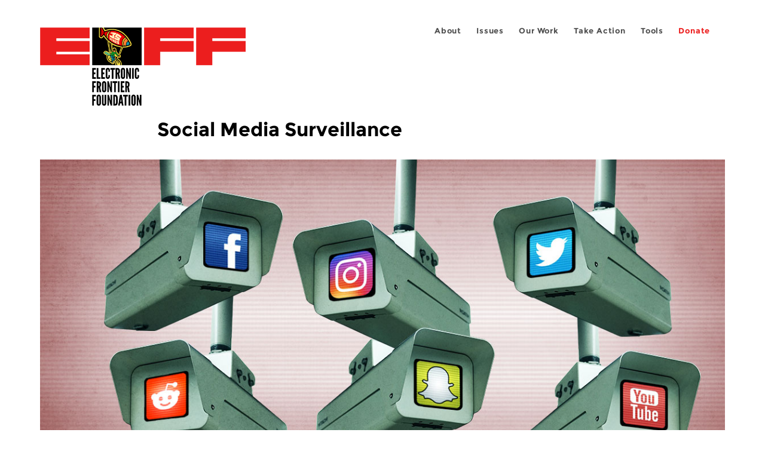

--- FILE ---
content_type: text/html; charset=utf-8
request_url: https://www.eff.org/zh-hans/issues/social-media-surveilance?page=2
body_size: 10146
content:
<!DOCTYPE html>
  <!--[if IEMobile 7]><html class="no-js ie iem7" lang="en" dir="ltr"><![endif]-->
  <!--[if lte IE 6]><html class="no-js ie lt-ie9 lt-ie8 lt-ie7" lang="en" dir="ltr"><![endif]-->
  <!--[if (IE 7)&(!IEMobile)]><html class="no-js ie lt-ie9 lt-ie8" lang="en" dir="ltr"><![endif]-->
  <!--[if IE 8]><html class="no-js ie lt-ie9" lang="en" dir="ltr"><![endif]-->
  <!--[if (gte IE 9)|(gt IEMobile 7)]><html class="no-js ie" lang="en" dir="ltr" prefix="fb: http://ogp.me/ns/fb# og: http://ogp.me/ns#"><![endif]-->
  <!--[if !IE]><!--><html class="no-js" lang="en" dir="ltr" prefix="fb: http://ogp.me/ns/fb# og: http://ogp.me/ns#"><!--<![endif]-->
<head>
  <meta charset="utf-8" />
<link href="https://www.eff.org/issues/social-media-surveilance?page=2" rel="alternate" hreflang="en" />
<link rel="shortcut icon" href="https://www.eff.org/sites/all/themes/frontier/favicon.ico" type="image/vnd.microsoft.icon" />
<link rel="profile" href="http://www.w3.org/1999/xhtml/vocab" />
<meta name="HandheldFriendly" content="true" />
<meta name="MobileOptimized" content="width" />
<meta http-equiv="cleartype" content="on" />
<link rel="apple-touch-icon-precomposed" href="https://www.eff.org/sites/all/themes/phoenix/apple-touch-icon-precomposed-114x114.png" sizes="114x114" />
<link rel="apple-touch-icon" href="https://www.eff.org/sites/all/themes/phoenix/apple-touch-icon.png" />
<link rel="apple-touch-icon-precomposed" href="https://www.eff.org/sites/all/themes/phoenix/apple-touch-icon-precomposed.png" />
<meta name="viewport" content="width=device-width" />
<meta name="generator" content="Drupal 7 (http://drupal.org)" />
<link rel="image_src" href="https://www.eff.org/files/eff-og.png" />
<meta name="rights" content="https://www.eff.org/copyright" />
<link rel="canonical" href="https://www.eff.org/issues/social-media-surveilance" />
<link rel="shortlink" href="https://www.eff.org/taxonomy/term/11546" />
<meta property="og:site_name" content="Electronic Frontier Foundation" />
<meta property="og:type" content="article" />
<meta property="og:url" content="https://www.eff.org/issues/social-media-surveilance" />
<meta property="og:title" content="Social Media Surveillance" />
<meta property="og:image" content="https://www.eff.org/files/issues/social-media-surveillance-1b_0.jpg" />
<meta property="og:image:url" content="https://www.eff.org/files/issues/social-media-surveillance-1b_0.jpg" />
<meta property="og:image:secure_url" content="https://www.eff.org/files/issues/social-media-surveillance-1b_0.jpg" />
<meta property="og:image:type" content="image/jpeg" />
<meta property="og:image:width" content="1200" />
<meta property="og:image:height" content="600" />
<meta name="twitter:card" content="summary" />
<meta name="twitter:site" content="@eff" />
<meta name="twitter:title" content="Social Media Surveillance" />
<meta name="twitter:image" content="https://www.eff.org/files/issues/social-media-surveillance-1b_0.jpg" />
<meta name="twitter:image:width" content="1200" />
<meta name="twitter:image:height" content="600" />
<meta property="article:publisher" content="https://www.facebook.com/eff" />
<meta itemprop="name" content="Social Media Surveillance" />
<link rel="publisher" href="https://www.eff.org/" />
<meta itemprop="image" content="https://www.eff.org/files/issues/social-media-surveillance-1b_0.jpg" />
  <title>Social Media Surveillance | Page 3 | Electronic Frontier Foundation</title>
  <link type="text/css" rel="stylesheet" href="https://www.eff.org/files/css/css_ys5BgHL2TNyP6_lBf6AQ-QeeC9qTVIuIwGCz7AJJrJA.css" media="all" />
<link type="text/css" rel="stylesheet" href="https://www.eff.org/files/css/css_6_44vImPh6UURSRsgMdRhvIlV03X9BD560V7aL9AwEI.css" media="all" />
<link type="text/css" rel="stylesheet" href="https://www.eff.org/files/css/css_kfXT8fL-c5E_QEO-LhU1d_l-l9go4nrJP9_oScaLr1Y.css" media="all" />
  <script>/**
 * @licstart The following is the entire license notice for the JavaScript
 * code in this page.
 *
 * Copyright (C) 2026  Electronic Frontier Foundation.
 *
 * The JavaScript code in this page is free software: you can redistribute
 * it and/or modify it under the terms of the GNU General Public License
 * (GNU GPL) as published by the Free Software Foundation, either version 3
 * of the License, or (at your option) any later version.  The code is
 * distributed WITHOUT ANY WARRANTY; without even the implied warranty of
 * MERCHANTABILITY or FITNESS FOR A PARTICULAR PURPOSE.  See the GNU GPL
 * for more details.
 *
 * As additional permission under GNU GPL version 3 section 7, you may
 * distribute non-source (e.g., minimized or compacted) forms of that code
 * without the copy of the GNU GPL normally required by section 4, provided
 * you include this license notice and a URL through which recipients can
 * access the Corresponding Source.
 *
 * @licend The above is the entire license notice for the JavaScript code
 * in this page.
 */
</script>
<script src="https://www.eff.org/files/js/js_qd8BaywA4mj4edyGLb52Px4-BwFqScI7dgPymNmaueA.js"></script>
<script src="https://www.eff.org/files/js/js_bGgxa8XrxnGCVS2nq-15INxRUA9vUvlVeIM4puJYp5w.js"></script>
<script src="https://www.eff.org/files/js/js_JnnBhcU_450W0hhr3R7PfHUC5xfoYmomQmnxDctMkS0.js"></script>
<script src="https://www.eff.org/files/js/js_y1uYH2PvtptWVLgOmUvUNuAIjnLuq1wIqWQzj9lg8AM.js"></script>
<script src="https://www.eff.org/files/js/js_md9Q2Jg7iRdKo7Pq1Q7w1ueSSXHtr0mwNXdcBC7uaHU.js"></script>
<script>jQuery.extend(Drupal.settings, {"basePath":"\/","pathPrefix":"","setHasJsCookie":0,"ajaxPageState":{"theme":"phoenix","theme_token":"mM8U5XyVP2u3Ku484zpCQUeU1Pgh9ifVNocy0WuWx2s","jquery_version":"1.12","jquery_version_token":"ll2UHDwdpUpP1TnHAUSmRcubvKe_OfHlh2Kbgusk8sw","js":{"sites\/all\/modules\/contrib\/piwik_noscript\/piwik_noscript.js":1,"0":1,"sites\/all\/modules\/contrib\/tag1d7es_jquery_update\/replace\/jquery\/1.12\/jquery.min.js":1,"misc\/jquery-extend-3.4.0.js":1,"misc\/jquery-html-prefilter-3.5.0-backport.js":1,"misc\/jquery.once.js":1,"misc\/drupal.js":1,"sites\/all\/themes\/omega\/omega\/js\/no-js.js":1,"sites\/all\/modules\/contrib\/forcejs\/forcejs.js":1,"sites\/all\/modules\/contrib\/tag1d7es_jquery_update\/js\/jquery_browser.js":1,"sites\/all\/modules\/contrib\/tag1d7es_jquery_update\/replace\/ui\/ui\/minified\/jquery.ui.core.min.js":1,"sites\/all\/modules\/contrib\/tag1d7es_jquery_update\/replace\/ui\/ui\/minified\/jquery.ui.widget.min.js":1,"sites\/all\/modules\/contrib\/tag1d7es_jquery_update\/replace\/ui\/external\/jquery.cookie.js":1,"sites\/all\/modules\/contrib\/tag1d7es_jquery_update\/replace\/jquery.form\/4\/jquery.form.min.js":1,"sites\/all\/libraries\/chosen\/chosen.jquery.min.js":1,"sites\/all\/modules\/contrib\/tag1d7es_jquery_update\/replace\/ui\/ui\/minified\/jquery.ui.button.min.js":1,"sites\/all\/modules\/contrib\/tag1d7es_jquery_update\/replace\/ui\/ui\/minified\/jquery.ui.position.min.js":1,"misc\/ui\/jquery.ui.position-1.13.0-backport.js":1,"sites\/all\/modules\/contrib\/tag1d7es_jquery_update\/replace\/ui\/ui\/minified\/jquery.ui.menu.min.js":1,"misc\/form-single-submit.js":1,"misc\/ajax.js":1,"sites\/all\/modules\/contrib\/tag1d7es_jquery_update\/js\/jquery_update.js":1,"sites\/all\/modules\/custom\/eff_whyb\/js\/whyb.js":1,"sites\/all\/modules\/custom\/kittens\/banner.js":1,"sites\/all\/modules\/custom\/mytube\/mytube.js":1,"sites\/all\/modules\/custom\/privacy_badger\/js\/badger.behaviors.js":1,"sites\/all\/modules\/contrib\/caption_filter\/js\/caption-filter.js":1,"sites\/all\/modules\/contrib\/lightbox2\/js\/lightbox.js":1,"sites\/all\/modules\/contrib\/ctools\/js\/auto-submit.js":1,"sites\/all\/modules\/contrib\/views\/js\/base.js":1,"misc\/progress.js":1,"sites\/all\/modules\/contrib\/views\/js\/ajax_view.js":1,"sites\/all\/modules\/contrib\/responsive_menus\/styles\/meanMenu\/jquery.meanmenu.min.js":1,"sites\/all\/modules\/contrib\/responsive_menus\/styles\/meanMenu\/responsive_menus_mean_menu.js":1,"sites\/all\/modules\/contrib\/chosen\/chosen.js":1,"sites\/all\/themes\/phoenix\/js\/tablesaw\/tablesaw-init.js":1,"sites\/all\/themes\/phoenix\/js\/tablesaw\/tablesaw.stackonly.jquery.js":1,"sites\/all\/themes\/phoenix\/js\/jquery-ui\/jquery.ui.selectmenu.js":1,"sites\/all\/themes\/phoenix\/js\/clipboard\/clipboard.js":1,"sites\/all\/themes\/phoenix\/js\/datatables\/datatables.js":1,"sites\/all\/themes\/phoenix\/js\/phoenix.behaviors.js":1},"css":{"sites\/all\/themes\/omega\/omega\/css\/modules\/system\/system.base.css":1,"sites\/all\/themes\/omega\/omega\/css\/modules\/system\/system.menus.theme.css":1,"sites\/all\/themes\/omega\/omega\/css\/modules\/system\/system.messages.theme.css":1,"sites\/all\/themes\/omega\/omega\/css\/modules\/system\/system.theme.css":1,"sites\/all\/modules\/contrib\/calendar\/css\/calendar_multiday.css":1,"sites\/all\/modules\/contrib\/date\/date_api\/date.css":1,"sites\/all\/modules\/contrib\/date\/date_popup\/themes\/datepicker.1.7.css":1,"sites\/all\/themes\/omega\/omega\/css\/modules\/book\/book.theme.css":1,"sites\/all\/modules\/contrib\/date\/date_repeat_field\/date_repeat_field.css":1,"sites\/all\/modules\/custom\/eff_library\/css\/media-browser.css":1,"sites\/all\/modules\/contrib\/footnotes\/footnotes.css":1,"sites\/all\/modules\/custom\/mytube\/mytube.css":1,"modules\/node\/node.css":1,"sites\/all\/themes\/omega\/omega\/css\/modules\/field\/field.theme.css":1,"sites\/all\/modules\/contrib\/video_filter\/video_filter.css":1,"sites\/all\/modules\/contrib\/views\/css\/views.css":1,"sites\/all\/themes\/omega\/omega\/css\/modules\/search\/search.theme.css":1,"sites\/all\/themes\/omega\/omega\/css\/modules\/user\/user.base.css":1,"sites\/all\/themes\/omega\/omega\/css\/modules\/user\/user.theme.css":1,"sites\/all\/modules\/contrib\/caption_filter\/caption-filter.css":1,"sites\/all\/modules\/contrib\/media\/modules\/media_wysiwyg\/css\/media_wysiwyg.base.css":1,"sites\/all\/libraries\/chosen\/chosen.css":1,"sites\/all\/modules\/contrib\/chosen\/css\/chosen-drupal.css":1,"misc\/ui\/jquery.ui.core.css":1,"misc\/ui\/jquery.ui.theme.css":1,"misc\/ui\/jquery.ui.button.css":1,"misc\/ui\/jquery.ui.menu.css":1,"sites\/all\/modules\/contrib\/ctools\/css\/ctools.css":1,"sites\/all\/modules\/contrib\/lexicon\/css\/lexicon.css":1,"sites\/all\/modules\/contrib\/lightbox2\/css\/lightbox_alt.css":1,"sites\/all\/modules\/contrib\/panels\/css\/panels.css":1,"sites\/all\/modules\/custom\/eff_library\/plugins\/layouts\/eff_long_read\/eff-long-read.css":1,"sites\/all\/modules\/contrib\/node_embed\/plugins\/node_embed\/node_embed.css":1,"sites\/all\/modules\/contrib\/responsive_menus\/styles\/meanMenu\/meanmenu.min.css":1,"sites\/all\/modules\/custom\/eff_library\/plugins\/layouts\/eff_site_layout\/eff-site-layout.css":1,"sites\/all\/themes\/omega\/omega\/css\/omega.development.css":1,"sites\/all\/themes\/phoenix\/css\/phoenix.reset.css":1,"sites\/all\/themes\/phoenix\/css\/phoenix.styles.css":1,"sites\/all\/themes\/phoenix\/js\/jquery-ui\/jquery.ui.selectmenu.css":1,"sites\/all\/themes\/phoenix\/js\/tablesaw\/tablesaw.stackonly.css":1,"sites\/all\/themes\/phoenix\/js\/datatables\/datatables.css":1}},"lightbox2":{"rtl":"0","file_path":"\/(\\w\\w\/)public:\/","default_image":"\/sites\/all\/modules\/contrib\/lightbox2\/images\/brokenimage.jpg","border_size":10,"font_color":"000","box_color":"fff","top_position":"","overlay_opacity":"0.8","overlay_color":"000","disable_close_click":1,"resize_sequence":0,"resize_speed":10,"fade_in_speed":300,"slide_down_speed":10,"use_alt_layout":1,"disable_resize":0,"disable_zoom":1,"force_show_nav":0,"show_caption":1,"loop_items":1,"node_link_text":"","node_link_target":0,"image_count":"","video_count":"","page_count":"","lite_press_x_close":"press \u003Ca href=\u0022#\u0022 onclick=\u0022hideLightbox(); return FALSE;\u0022\u003E\u003Ckbd\u003Ex\u003C\/kbd\u003E\u003C\/a\u003E to close","download_link_text":"","enable_login":false,"enable_contact":false,"keys_close":"c x 27","keys_previous":"p 37","keys_next":"n 39","keys_zoom":"z","keys_play_pause":"32","display_image_size":"original","image_node_sizes":"()","trigger_lightbox_classes":"","trigger_lightbox_group_classes":"","trigger_slideshow_classes":"","trigger_lightframe_classes":"","trigger_lightframe_group_classes":"","custom_class_handler":0,"custom_trigger_classes":"","disable_for_gallery_lists":true,"disable_for_acidfree_gallery_lists":true,"enable_acidfree_videos":true,"slideshow_interval":5000,"slideshow_automatic_start":true,"slideshow_automatic_exit":true,"show_play_pause":true,"pause_on_next_click":false,"pause_on_previous_click":true,"loop_slides":false,"iframe_width":600,"iframe_height":400,"iframe_border":1,"enable_video":0,"useragent":"Mozilla\/5.0 (Macintosh; Intel Mac OS X 10_15_7) AppleWebKit\/537.36 (KHTML, like Gecko) Chrome\/131.0.0.0 Safari\/537.36; ClaudeBot\/1.0; +claudebot@anthropic.com)"},"chosen":{"selector":".node-form select:visible","minimum_single":5,"minimum_multiple":5,"minimum_width":0,"options":{"allow_single_deselect":false,"disable_search":false,"disable_search_threshold":0,"search_contains":false,"placeholder_text_multiple":"Choose some options","placeholder_text_single":"Choose an option","no_results_text":"No results match","inherit_select_classes":true}},"urlIsAjaxTrusted":{"\/":true,"\/views\/ajax":true,"\/search\/site":true},"views":{"ajax_path":"\/views\/ajax","ajaxViews":{"views_dom_id:a6a845411572d88157a4796607bdeb74":{"view_name":"issues_related_content","view_display_id":"default","view_args":"11546","view_path":"taxonomy\/term\/11546","view_base_path":null,"view_dom_id":"a6a845411572d88157a4796607bdeb74","pager_element":0}}},"responsive_menus":[{"selectors":"#header-sls-menu","container":"body","trigger_txt":"\u003Cspan class=\u0022mean-burger\u0022 \/\u003E\u003Cspan class=\u0022mean-burger\u0022 \/\u003E\u003Cspan class=\u0022mean-burger\u0022 \/\u003E","close_txt":"X","close_size":"18px","position":"right","media_size":"480","show_children":"1","expand_children":"0","expand_txt":"+","contract_txt":"-","remove_attrs":"1","responsive_menus_style":"mean_menu"}],"piwikNoscript":{"image":"\u003Cimg style=\u0022position: absolute\u0022 src=\u0022https:\/\/anon-stats.eff.org\/js\/?idsite=1\u0026amp;rec=1\u0026amp;url=https%3A\/\/www.eff.org\/issues\/social-media-surveilance%3Fpage%3D2\u0026amp;action_name=\u0026amp;urlref=\u0022 width=\u00220\u0022 height=\u00220\u0022 alt=\u0022\u0022 \/\u003E"}});</script>
</head>
<body class="html not-front not-logged-in page-taxonomy page-taxonomy-term page-taxonomy-term- page-taxonomy-term-11546 i18n-en section-issues no-secondary-nav no-right-sidebar">
  <a href="#main-content" class="element-invisible element-focusable">Skip to main content</a>
    
<div id="mobile-nav" class="navigation">
  <div>
    <div class="panel-pane pane-main-nav-menu">
            <ul class="menu"><li class=""><a href="/about">About</a><ul class="menu"><li class="first leaf"><a href="/about/contact">Contact</a></li>
<li class="leaf"><a href="/press/contact">Press</a></li>
<li class="leaf"><a href="/about/staff" title="Details and contact information for the EFF&#039;s staff">People</a></li>
<li class="leaf"><a href="/about/opportunities">Opportunities</a></li>
<li class="last leaf"><a href="/35" title="">EFF&#039;s 35th Anniversary</a></li>
</ul></li>
<li class="active-trail"><a href="/work">Issues</a><ul class="menu"><li class="first leaf active-trail"><a href="/issues/free-speech" class="active-trail">Free Speech</a></li>
<li class="leaf"><a href="/issues/privacy">Privacy</a></li>
<li class="leaf"><a href="/issues/innovation">Creativity and Innovation</a></li>
<li class="leaf"><a href="/issues/transparency">Transparency</a></li>
<li class="leaf"><a href="/issues/international">International</a></li>
<li class="last leaf"><a href="/issues/security">Security</a></li>
</ul></li>
<li class=""><a href="/updates">Our Work</a><ul class="menu"><li class="first leaf"><a href="/deeplinks">Deeplinks Blog</a></li>
<li class="leaf"><a href="/updates?type=press_release">Press Releases</a></li>
<li class="leaf"><a href="https://www.eff.org/events/list?type=event&amp;type=event" title="">Events</a></li>
<li class="leaf"><a href="/pages/legal-cases" title="">Legal Cases</a></li>
<li class="leaf"><a href="/updates?type=whitepaper">Whitepapers</a></li>
<li class="leaf"><a href="https://www.eff.org/how-to-fix-the-internet-podcast" title="">Podcast</a></li>
<li class="last leaf"><a href="https://www.eff.org/about/annual-reports-and-financials" title="">Annual Reports</a></li>
</ul></li>
<li class=""><a href="https://act.eff.org/">Take Action</a><ul class="menu"><li class="first leaf"><a href="https://act.eff.org/">Action Center</a></li>
<li class="leaf"><a href="https://efa.eff.org" title="">Electronic Frontier Alliance</a></li>
<li class="last leaf"><a href="/about/opportunities/volunteer">Volunteer</a></li>
</ul></li>
<li class=""><a href="/pages/tools">Tools</a><ul class="menu"><li class="first leaf"><a href="https://www.eff.org/pages/privacy-badger" title="">Privacy Badger</a></li>
<li class="leaf"><a href="https://www.eff.org/pages/surveillance-self-defense" title="">Surveillance Self-Defense</a></li>
<li class="leaf"><a href="https://www.eff.org/pages/certbot" title="">Certbot</a></li>
<li class="leaf"><a href="https://www.eff.org/pages/atlas-surveillance" title="">Atlas of Surveillance</a></li>
<li class="leaf"><a href="https://www.eff.org/pages/cover-your-tracks" title="">Cover Your Tracks</a></li>
<li class="leaf"><a href="https://sls.eff.org/" title="">Street Level Surveillance</a></li>
<li class="last leaf"><a href="/pages/apkeep" title="">apkeep</a></li>
</ul></li>
<li class=""><a href="https://supporters.eff.org/donate/join-eff-today" title="Donate to EFF">Donate</a><ul class="menu"><li class="first leaf"><a href="https://supporters.eff.org/donate/join-eff-today">Donate to EFF</a></li>
<li class="leaf"><a href="/givingsociety" title="">Giving Societies</a></li>
<li class="leaf"><a href="https://shop.eff.org">Shop</a></li>
<li class="leaf"><a href="https://www.eff.org/thanks#organizational_members" title="">Sponsorships</a></li>
<li class="leaf"><a href="https://www.eff.org/pages/other-ways-give-and-donor-support" title="">Other Ways to Give</a></li>
<li class="last leaf"><a href="/pages/membership-faq" title="Frequently Asked Questions and other information about EFF Memberships.">Membership FAQ</a></li>
</ul></li>
<li class=""><a href="https://supporters.eff.org/donate/site-m--h" title="Donate to EFF">Donate</a><ul class="menu"><li class="first leaf"><a href="https://supporters.eff.org/donate/site-m--h">Donate to EFF</a></li>
<li class="leaf"><a href="https://shop.eff.org" title="">Shop</a></li>
<li class="last leaf"><a href="https://www.eff.org/pages/other-ways-give-and-donor-support" title="">Other Ways to Give</a></li>
</ul></li>
</ul>    </div>
  </div>
  <hr/>
  <div id="mobile-signup">
    Email updates on news, actions,<br/>
    and events in your area.
  </div>
  <div id="mobile-signup-button">
    <a  href="https://eff.org/signup">Join EFF Lists</a>
  </div>
  <div id="mobile-footer-bottom">
    <div class="panel-pane pane-block pane-menu-menu-footer-bottom">
            <ul class="menu"><li class="first leaf"><a href="/copyright">Copyright (CC BY)</a></li>
<li class="leaf"><a href="/pages/trademark-and-brand-usage-policy" title="Trademark and Brand Usage Policy">Trademark</a></li>
<li class="leaf"><a href="/policy">Privacy Policy</a></li>
<li class="last leaf"><a href="/thanks">Thanks</a></li>
</ul>    </div>
  </div>
</div>

<div id="masthead-mobile-wrapper">
  <div id="masthead-mobile">
    <div class="branding">
      <div class="panel-pane pane-page-site-name">
            <a href="/">Electronic Frontier Foundation</a>    </div>
    </div>

    <div class="hamburger"></div>

    <div class="donate">
      <a href="https://supporters.eff.org/donate/site-m--m">Donate</a>
    </div>
  </div>
</div>

<div id="site_banner">
  </div>

<header id="header">
  <div id="page">
    <div id="masthead-wrapper">
      <div id="masthead">
        <div class="branding">
          <div class="panel-pane pane-page-site-name">
            <a href="/">Electronic Frontier Foundation</a>    </div>
        </div>
        <div id="main-menu-nav" class="navigation">
          <div>
            <div class="panel-pane pane-main-nav-menu">
            <ul class="menu"><li class=""><a href="/about">About</a><ul class="menu"><li class="first leaf"><a href="/about/contact">Contact</a></li>
<li class="leaf"><a href="/press/contact">Press</a></li>
<li class="leaf"><a href="/about/staff" title="Details and contact information for the EFF&#039;s staff">People</a></li>
<li class="leaf"><a href="/about/opportunities">Opportunities</a></li>
<li class="last leaf"><a href="/35" title="">EFF&#039;s 35th Anniversary</a></li>
</ul></li>
<li class="active-trail"><a href="/work">Issues</a><ul class="menu"><li class="first leaf active-trail"><a href="/issues/free-speech" class="active-trail">Free Speech</a></li>
<li class="leaf"><a href="/issues/privacy">Privacy</a></li>
<li class="leaf"><a href="/issues/innovation">Creativity and Innovation</a></li>
<li class="leaf"><a href="/issues/transparency">Transparency</a></li>
<li class="leaf"><a href="/issues/international">International</a></li>
<li class="last leaf"><a href="/issues/security">Security</a></li>
</ul></li>
<li class=""><a href="/updates">Our Work</a><ul class="menu"><li class="first leaf"><a href="/deeplinks">Deeplinks Blog</a></li>
<li class="leaf"><a href="/updates?type=press_release">Press Releases</a></li>
<li class="leaf"><a href="https://www.eff.org/events/list?type=event&amp;type=event" title="">Events</a></li>
<li class="leaf"><a href="/pages/legal-cases" title="">Legal Cases</a></li>
<li class="leaf"><a href="/updates?type=whitepaper">Whitepapers</a></li>
<li class="leaf"><a href="https://www.eff.org/how-to-fix-the-internet-podcast" title="">Podcast</a></li>
<li class="last leaf"><a href="https://www.eff.org/about/annual-reports-and-financials" title="">Annual Reports</a></li>
</ul></li>
<li class=""><a href="https://act.eff.org/">Take Action</a><ul class="menu"><li class="first leaf"><a href="https://act.eff.org/">Action Center</a></li>
<li class="leaf"><a href="https://efa.eff.org" title="">Electronic Frontier Alliance</a></li>
<li class="last leaf"><a href="/about/opportunities/volunteer">Volunteer</a></li>
</ul></li>
<li class=""><a href="/pages/tools">Tools</a><ul class="menu"><li class="first leaf"><a href="https://www.eff.org/pages/privacy-badger" title="">Privacy Badger</a></li>
<li class="leaf"><a href="https://www.eff.org/pages/surveillance-self-defense" title="">Surveillance Self-Defense</a></li>
<li class="leaf"><a href="https://www.eff.org/pages/certbot" title="">Certbot</a></li>
<li class="leaf"><a href="https://www.eff.org/pages/atlas-surveillance" title="">Atlas of Surveillance</a></li>
<li class="leaf"><a href="https://www.eff.org/pages/cover-your-tracks" title="">Cover Your Tracks</a></li>
<li class="leaf"><a href="https://sls.eff.org/" title="">Street Level Surveillance</a></li>
<li class="last leaf"><a href="/pages/apkeep" title="">apkeep</a></li>
</ul></li>
<li class=""><a href="https://supporters.eff.org/donate/join-eff-today" title="Donate to EFF">Donate</a><ul class="menu"><li class="first leaf"><a href="https://supporters.eff.org/donate/join-eff-today">Donate to EFF</a></li>
<li class="leaf"><a href="/givingsociety" title="">Giving Societies</a></li>
<li class="leaf"><a href="https://shop.eff.org">Shop</a></li>
<li class="leaf"><a href="https://www.eff.org/thanks#organizational_members" title="">Sponsorships</a></li>
<li class="leaf"><a href="https://www.eff.org/pages/other-ways-give-and-donor-support" title="">Other Ways to Give</a></li>
<li class="last leaf"><a href="/pages/membership-faq" title="Frequently Asked Questions and other information about EFF Memberships.">Membership FAQ</a></li>
</ul></li>
<li class=""><a href="https://supporters.eff.org/donate/site-m--h" title="Donate to EFF">Donate</a><ul class="menu"><li class="first leaf"><a href="https://supporters.eff.org/donate/site-m--h">Donate to EFF</a></li>
<li class="leaf"><a href="https://shop.eff.org" title="">Shop</a></li>
<li class="last leaf"><a href="https://www.eff.org/pages/other-ways-give-and-donor-support" title="">Other Ways to Give</a></li>
</ul></li>
</ul>    </div>
          </div>
          <div id="search-box">
                      </div>
        </div>
      </div>
    </div>
  </div>
</header>

<noscript>
  <div class="primary-nav-nojs">
  </div>
</noscript>

<!-- See if there's anything above the banner -->
  <div class="above-banner">
    <div class="panel-pane pane-page-title">
            <h1>Social Media Surveillance</h1>
    </div>
  </div>

<!-- See if there's anything in the banner -->
  <div class="banner-wrapper">
    <div class="panel-pane pane-banner  column">
            <div class="banner"><img src="https://www.eff.org/files/issues/social-media-surveillance-1b_0.jpg" alt="A bunch of creepy surveillance cameras. Each camera has a social media icon: Facebook Twitter, etc" /></div>    </div>
  </div>

  <div id="main-content">
    <div id="breadcrumb">
          </div>

          <div class="main-column">
            <div class="panel-pane pane-page-title">
            <h1>Social Media Surveillance</h1>
    </div>
<div class="panel-pane pane-page-content">
            
<div class="long-read">
    <div class="onecol column content-wrapper">
          </div>

    <div class="onecol column content-banner">
          </div>

    <div class="onecol column content-wrapper">
      <div class="column main-content">
        <div class="panel-pane pane-block pane-eff-library-language-switcher-links">
            <div class="eff-translation-links"></div>    </div>
<div class="panel-pane pane-term-description">
            

    </div>
<div class="panel-pane pane-donate-call">
            <div><a class="compact" href="https://supporters.eff.org/donate/tbc--avhu"><img src="/sites/all/themes/frontier/images/button-donate.png" alt="" />Support our work fighting social media surveillance</a>
<div class="full"><span class="call">Support our work fighting social media surveillance</span>
<a class="button" href="https://supporters.eff.org/donate/tbc--avhu">DONATE TO EFF</a>
</div></div>    </div>
      </div>

      <div class="column side-content">
              </div>
    </div>

    <div class="onecol column content-footer">
      <div class="panel-pane pane-views pane-issues-related-content">
          <h2 class="pane-title">EFF Related Content: <a href="/issues/social-media-surveilance" class="active">Social Media Surveillance</a></h2>
        <div class="view view-issues-related-content view-id-issues_related_content view-display-id-default teaser-feed view-dom-id-a6a845411572d88157a4796607bdeb74">
        
      <div class="view-filters">
      <form class="ctools-auto-submit-full-form views-exposed-form-issues-related-content-default" action="/" method="get" id="views-exposed-form-issues-related-content-default" accept-charset="UTF-8"><div><div class="views-exposed-form">
  <div class="views-exposed-widgets clearfix">
          <div id="edit-type-1-wrapper" class="views-exposed-widget views-widget-filter-type_1">
                  <label for="edit-type-1">
            Filter by Type          </label>
                        <div class="views-widget">
          <div class="form-item form-type-select form-item-type-1">
 <select id="edit-type-1" name="type_1" class="form-select"><option value="All" selected="selected">- Any -</option><option value="blog">Deeplinks Blog</option><option value="document">Document</option><option value="event">Event</option><option value="case">Legal Case</option><option value="press_release">Press Release</option><option value="whitepaper">Whitepaper</option></select>
</div>
        </div>
              </div>
                    <div class="views-exposed-widget views-submit-button">
      <input class="ctools-use-ajax ctools-auto-submit-click js-hide form-submit" type="submit" id="edit-submit-issues-related-content" value="Apply" />    </div>
      </div>
</div>
</div></form>    </div>
  
  
      <div class="view-content">
      <div class="item-list"><ul>  <li class="views-row views-row-1 views-row-odd views-row-first"><article role="article" class="node node--blog node--promoted node-teaser node--teaser node--blog--teaser">
      <header>
      <div class="field field--name-field-banner-graphic field--type-image field--label-hidden"><div class="field__items"><div class="field__item even"><div class="teaser-thumbnail"><a href="/deeplinks/2024/11/eff-lawsuit-discloses-documents-detailing-governments-social-media-surveillance"><img src="https://www.eff.org/files/styles/teaser/public/banner_library/social-media-surveillance-2026.jpg?itok=Z7lRs9pW" width="500" height="250" alt="Security camera screens display logos for Facebook, YouTube, SnapChat, Twitter, and Reddit " /></a></div></div></div></div><div class="node-content-type-byline blog"><a href="/updates?type=blog">Deeplinks Blog</a>
<span class="node-author"> by <a href="/about/staff/aaron-mackey">Aaron Mackey</a></span>
<span class="node-date"> | November 5, 2024</span>
</div>              <h3 class="node__title"><a href="/deeplinks/2024/11/eff-lawsuit-discloses-documents-detailing-governments-social-media-surveillance" rel="bookmark">EFF Lawsuit Discloses Documents Detailing Government’s Social Media Surveillance of Immigrants</a></h3>
            
    </header>
  
  
  <div class="node__content">
    <div class="eff-translation-links"></div><div class="field field--name-body field--type-text-with-summary field--label-hidden"><div class="field__items"><div class="field__item even"><p>Despite rebranding a federal program that surveils the social media activities of immigrants and foreign visitors to a more benign name, the government agreed to spend more than $100 million to continue monitoring people’s online activities, records disclosed to EFF show.Thousands of pages of government procurement records and related correspondence...</p></div></div></div>  </div>

      <ul class="links links--inline node__links"><li class="node-readmore first last"><a href="/deeplinks/2024/11/eff-lawsuit-discloses-documents-detailing-governments-social-media-surveillance" rel="tag" title="EFF Lawsuit Discloses Documents Detailing Government’s Social Media Surveillance of Immigrants">Read more<span class="element-invisible"> about EFF Lawsuit Discloses Documents Detailing Government’s Social Media Surveillance of Immigrants</span></a></li>
</ul>    </article>
</li>
  <li class="views-row views-row-2 views-row-even"><article role="article" class="node node--blog node--promoted node-teaser node--teaser node--blog--teaser">
      <header>
      <div class="field field--name-field-banner-graphic field--type-image field--label-hidden"><div class="field__items"><div class="field__item even"><div class="teaser-thumbnail"><a href="/deeplinks/2024/10/my-phone-listening-me"><img src="https://www.eff.org/files/styles/teaser/public/banner_library/og-listening.png?itok=zOxGsnUl" width="500" height="250" alt="Phone with ears extending out of the sides of the device and the text &quot;Is My Phone Listening to Me?&quot;" /></a></div></div></div></div><div class="node-content-type-byline blog"><a href="/updates?type=blog">Deeplinks Blog</a>
<span class="node-author"> by <a href="/about/staff/christian-romero-0">Christian Romero</a></span>
<span class="node-date"> | October 31, 2024</span>
</div>              <h3 class="node__title"><a href="/deeplinks/2024/10/my-phone-listening-me" rel="bookmark">&quot;Is My Phone Listening To Me?&quot;</a></h3>
            
    </header>
  
  
  <div class="node__content">
    <div class="eff-translation-links"><ul class="links"><li class="es first last"><a href="/deeplinks/2024/10/my-phone-listening-me?page=2&amp;language=es" class="language-link" xml:lang="es" hreflang="es">Español</a></li>
</ul></div><div class="field field--name-body field--type-text-with-summary field--label-hidden"><div class="field__items"><div class="field__item even">Whether you’re just starting to question some of the effects of technology in your life or you’re the designated tech wizard of your family looking for resources to share, Digital Rights Bytes is here to help answer some common questions that may be bugging you about the devices you use.</div></div></div>  </div>

      <ul class="links links--inline node__links"><li class="node-readmore first last"><a href="/deeplinks/2024/10/my-phone-listening-me" rel="tag" title="&quot;Is My Phone Listening To Me?&quot;">Read more<span class="element-invisible"> about &quot;Is My Phone Listening To Me?&quot;</span></a></li>
</ul>    </article>
</li>
  <li class="views-row views-row-3 views-row-odd"><article role="article" class="node node--blog node--promoted node-teaser node--teaser node--blog--teaser">
      <header>
      <div class="field field--name-field-banner-graphic field--type-image field--label-hidden"><div class="field__items"><div class="field__item even"><div class="teaser-thumbnail"><a href="/deeplinks/2024/09/eff-tenth-circuit-protest-related-arrests-do-not-justify-dragnet-device-and"><img src="https://www.eff.org/files/styles/teaser/public/banner_library/protest-2024-2.jpg?itok=p4HxF0t8" width="500" height="250" alt="2 protestors in silhouette on retro starburst background" /></a></div></div></div></div><div class="node-content-type-byline blog"><a href="/updates?type=blog">Deeplinks Blog</a>
<span class="node-author"> by Brendan Gilligan, <a href="/about/staff/saira-hussain">Saira Hussain</a>, <a href="/about/staff/jennifer-lynch">Jennifer Lynch</a></span>
<span class="node-date"> | September 3, 2024</span>
</div>              <h3 class="node__title"><a href="/deeplinks/2024/09/eff-tenth-circuit-protest-related-arrests-do-not-justify-dragnet-device-and" rel="bookmark">EFF to Tenth Circuit: Protest-Related Arrests Do Not Justify Dragnet Device and Digital Data Searches </a></h3>
            
    </header>
  
  
  <div class="node__content">
    <div class="eff-translation-links"></div><div class="field field--name-body field--type-text-with-summary field--label-hidden"><div class="field__items"><div class="field__item even">The case, Armendariz v. City of Colorado Springs, challenges device and data seizures and searches conducted by the Colorado Springs police after a 2021 housing rights march that the police deemed “illegal.” The plaintiffs in the case, Jacqueline Armendariz and a local organization called the Chinook Center, argue these searches...</div></div></div>  </div>

      <ul class="links links--inline node__links"><li class="node-readmore first last"><a href="/deeplinks/2024/09/eff-tenth-circuit-protest-related-arrests-do-not-justify-dragnet-device-and" rel="tag" title="EFF to Tenth Circuit: Protest-Related Arrests Do Not Justify Dragnet Device and Digital Data Searches ">Read more<span class="element-invisible"> about EFF to Tenth Circuit: Protest-Related Arrests Do Not Justify Dragnet Device and Digital Data Searches </span></a></li>
</ul>    </article>
</li>
  <li class="views-row views-row-4 views-row-even"><article role="article" class="node node--blog node--promoted node-teaser node--teaser node--blog--teaser">
      <header>
      <div class="field field--name-field-banner-graphic field--type-image field--label-hidden"><div class="field__items"><div class="field__item even"><div class="teaser-thumbnail"><a href="/deeplinks/2024/03/thousands-young-people-told-us-why-kids-online-safety-act-will-be-harmful-minors"><img src="https://www.eff.org/files/styles/teaser/public/banner_library/youth-3.jpg?itok=3HTtvwjk" width="500" height="250" alt="young EFF&#039;ers show phones with security icons" /></a></div></div></div></div><div class="node-content-type-byline blog"><a href="/updates?type=blog">Deeplinks Blog</a>
<span class="node-author"> by <a href="/about/staff/jason-kelley">Jason Kelley</a></span>
<span class="node-date"> | March 15, 2024</span>
</div>              <h3 class="node__title"><a href="/deeplinks/2024/03/thousands-young-people-told-us-why-kids-online-safety-act-will-be-harmful-minors" rel="bookmark">Thousands of Young People Told Us Why the Kids Online Safety Act Will Be Harmful to Minors  </a></h3>
            
    </header>
  
  
  <div class="node__content">
    <div class="eff-translation-links"><ul class="links"><li class="ar first last"><a href="/deeplinks/2024/03/thousands-young-people-told-us-why-kids-online-safety-act-will-be-harmful-minors?page=2&amp;language=ar" class="language-link" xml:lang="ar" hreflang="ar">العربية</a></li>
</ul></div><div class="field field--name-body field--type-text-with-summary field--label-hidden"><div class="field__items"><div class="field__item even"><p><i>With KOSA passed, the information i can access as a minor will be limited and censored, under the guise of "protecting me", which is the responsibility of my parents, NOT the government. I have learned so much about the world and about myself through social media, and without the diverse</i>...</p></div></div></div>  </div>

      <ul class="links links--inline node__links"><li class="node-readmore first last"><a href="/deeplinks/2024/03/thousands-young-people-told-us-why-kids-online-safety-act-will-be-harmful-minors" rel="tag" title="Thousands of Young People Told Us Why the Kids Online Safety Act Will Be Harmful to Minors  ">Read more<span class="element-invisible"> about Thousands of Young People Told Us Why the Kids Online Safety Act Will Be Harmful to Minors  </span></a></li>
</ul>    </article>
</li>
  <li class="views-row views-row-5 views-row-odd views-row-last"><article role="article" class="node node--blog node--promoted node-teaser node--teaser node--blog--teaser">
      <header>
      <div class="field field--name-field-banner-graphic field--type-image field--label-hidden"><div class="field__items"><div class="field__item even"><div class="teaser-thumbnail"><a href="/deeplinks/2024/02/eff-dc-circuit-us-governments-forced-disclosure-visa-applicants-social-media"><img src="https://www.eff.org/files/styles/teaser/public/banner_library/social-media-surveillance-2026.jpg?itok=Z7lRs9pW" width="500" height="250" alt="Security camera screens display logos for Facebook, YouTube, SnapChat, Twitter, and Reddit " /></a></div></div></div></div><div class="node-content-type-byline blog"><a href="/updates?type=blog">Deeplinks Blog</a>
<span class="node-author"> by <a href="/about/staff/saira-hussain">Saira Hussain</a>, <a href="/about/staff/sophia-cope">Sophia Cope</a></span>
<span class="node-date"> | February 27, 2024</span>
</div>              <h3 class="node__title"><a href="/deeplinks/2024/02/eff-dc-circuit-us-governments-forced-disclosure-visa-applicants-social-media" rel="bookmark">EFF to D.C. Circuit: The U.S. Government’s Forced Disclosure of Visa Applicants’ Social Media Identifiers Harms Free Speech and Privacy</a></h3>
            
    </header>
  
  
  <div class="node__content">
    <div class="eff-translation-links"></div><div class="field field--name-body field--type-text-with-summary field--label-hidden"><div class="field__items"><div class="field__item even"><p><em>Special thanks to legal intern Alissa Johnson, who was the lead author of this post.</em>EFF recently filed an <a href="https://www.eff.org/document/eff-amicus-brief-doc-society-v-blinken-dc-circuit">amicus brief</a> in the U.S. Court of Appeals for the D.C. Circuit urging the court to reverse a lower court decision upholding a State Department rule that forces visa applicants to...</p></div></div></div>  </div>

      <ul class="links links--inline node__links"><li class="node-readmore first last"><a href="/deeplinks/2024/02/eff-dc-circuit-us-governments-forced-disclosure-visa-applicants-social-media" rel="tag" title="EFF to D.C. Circuit: The U.S. Government’s Forced Disclosure of Visa Applicants’ Social Media Identifiers Harms Free Speech and Privacy">Read more<span class="element-invisible"> about EFF to D.C. Circuit: The U.S. Government’s Forced Disclosure of Visa Applicants’ Social Media Identifiers Harms Free Speech and Privacy</span></a></li>
</ul>    </article>
</li>
</ul></div>    </div>
  
      <h2 class="element-invisible">Pages</h2><ul class="pager"><li class="pager__item pager__item--first"><a title="Go to first page" href="/issues/social-media-surveilance">« first</a></li>
<li class="pager__item pager__item--previous"><a title="Go to previous page" href="/issues/social-media-surveilance?page=1">‹ previous</a></li>
<li class="pager__item"><a title="Go to page 1" href="/issues/social-media-surveilance">1</a></li>
<li class="pager__item"><a title="Go to page 2" href="/issues/social-media-surveilance?page=1">2</a></li>
<li class="pager__item pager__item--current">3</li>
<li class="pager__item"><a title="Go to page 4" href="/issues/social-media-surveilance?page=3">4</a></li>
<li class="pager__item"><a title="Go to page 5" href="/issues/social-media-surveilance?page=4">5</a></li>
<li class="pager__item"><a title="Go to page 6" href="/issues/social-media-surveilance?page=5">6</a></li>
<li class="pager__item"><a title="Go to page 7" href="/issues/social-media-surveilance?page=6">7</a></li>
<li class="pager__item"><a title="Go to page 8" href="/issues/social-media-surveilance?page=7">8</a></li>
<li class="pager__item"><a title="Go to page 9" href="/issues/social-media-surveilance?page=8">9</a></li>
<li class="pager__item pager__item--ellipsis">…</li>
<li class="pager__item pager__item--next"><a title="Go to next page" href="/issues/social-media-surveilance?page=3">next ›</a></li>
<li class="pager__item pager__item--last"><a title="Go to last page" href="/issues/social-media-surveilance?page=10">last »</a></li>
</ul>  
  
  
  
  
</div>    </div>
    </div>

</div>
    </div>
      </div>

      <div class="clear-block"></div>

    </div>
    
    <p class="faq-toc"><a href="#main-content">Back to top</a></p>

  </div>


  <div id="footer">
    <div class="panel-pane pane-footer-logo">
            <a href="https://www.eff.org"><img src="https://www.eff.org/sites/all/modules/custom/eff_library/images/eff-logo-1color-blue.svg" alt="EFF Home" /></a>    </div>
<div class="panel-pane pane-menu-tree pane-menu-footer-social-links">
          <h2 class="pane-title">Follow EFF:</h2>
        <div class="menu-block-wrapper menu-block-ctools-menu-footer-social-links-1 menu-name-menu-footer-social-links parent-mlid-0 menu-level-1">
  <ul class="menu"><li class="first leaf menu-mlid-16459"><a href="https://mastodon.social/@eff" title="" rel="me">mastodon</a></li>
<li class="leaf menu-mlid-13409"><a href="https://www.facebook.com/eff" title="EFF on facebook">facebook</a></li>
<li class="leaf menu-mlid-13410"><a href="https://www.instagram.com/efforg/" title="EFF on Instagram">instagram</a></li>
<li class="leaf menu-mlid-13408"><a href="https://twitter.com/eff" title="EFF on X">x</a></li>
<li class="leaf menu-mlid-16603"><a href="https://bsky.app/profile/eff.org" title="">Blue Sky</a></li>
<li class="leaf menu-mlid-13411"><a href="https://www.youtube.com/efforg" title="EFF on YouTube">youtube</a></li>
<li class="leaf menu-mlid-13412"><a href="https://www.flickr.com/photos/electronicfrontierfoundation">flicker</a></li>
<li class="leaf menu-mlid-16445"><a href="https://www.linkedin.com/company/EFF" title="">linkedin</a></li>
<li class="leaf menu-mlid-16460"><a href="https://www.tiktok.com/@efforg" title="">tiktok</a></li>
<li class="last leaf menu-mlid-16475"><a href="https://www.threads.net/@efforg" title="">threads</a></li>
</ul></div>
    </div>
<div class="panel-pane pane-custom pane-1">
            <p>Check out our 4-star rating on <a href="https://www.charitynavigator.org/ein/043091431" target="_blank" rel="noopener noreferrer">Charity Navigator</a>.</p>

    </div>
<div class="panel-pane pane-block pane-menu-menu-contact-footer-menu">
          <h2 class="pane-title">Contact</h2>
        <ul class="menu"><li class="first leaf"><a href="/about/contact">General</a></li>
<li class="leaf"><a href="/pages/legal-assistance">Legal</a></li>
<li class="leaf"><a href="/security">Security</a></li>
<li class="leaf"><a href="/about/contact">Membership</a></li>
<li class="last leaf"><a href="/press/contact">Press</a></li>
</ul>    </div>
<div class="panel-pane pane-block pane-menu-menu-about-footer-menu">
          <h2 class="pane-title">About</h2>
        <ul class="menu"><li class="first leaf"><a href="/event" title="">Calendar</a></li>
<li class="leaf"><a href="/about/opportunities/volunteer" title="">Volunteer</a></li>
<li class="leaf"><a href="/victories" title="">Victories</a></li>
<li class="leaf"><a href="/about/history" title="">History</a></li>
<li class="leaf"><a href="/about/opportunities/interns" title="">Internships</a></li>
<li class="leaf"><a href="https://www.paycomonline.net/v4/ats/web.php/jobs?clientkey=28620672D234BF368306CEB4A2746667" title="">Jobs</a></li>
<li class="leaf"><a href="/about/staff" title="">Staff</a></li>
<li class="last leaf"><a href="/pages/effs-diversity-statement" title="">Diversity &amp; Inclusion</a></li>
</ul>    </div>
<div class="panel-pane pane-block pane-menu-menu-footer-menu-issues">
          <h2 class="pane-title">Issues</h2>
        <ul class="menu"><li class="first leaf"><a href="/issues/free-speech">Free Speech</a></li>
<li class="leaf"><a href="/issues/privacy">Privacy</a></li>
<li class="leaf"><a href="/issues/innovation">Creativity &amp; Innovation</a></li>
<li class="leaf"><a href="/issues/transparency">Transparency</a></li>
<li class="leaf"><a href="/issues/international">International</a></li>
<li class="last leaf"><a href="/issues/security">Security</a></li>
</ul>    </div>
<div class="panel-pane pane-block pane-menu-menu-footer-updates-menu">
          <h2 class="pane-title">Updates</h2>
        <ul class="menu"><li class="first leaf"><a href="https://www.eff.org/deeplinks?type=blog" title="">Blog</a></li>
<li class="leaf"><a href="/updates?type=press_release">Press Releases</a></li>
<li class="leaf"><a href="https://www.eff.org/updates?type=event&amp;type=event" title="">Events</a></li>
<li class="leaf"><a href="https://www.eff.org/pages/legal-cases" title="">Legal Cases</a></li>
<li class="leaf"><a href="/updates?type=whitepaper">Whitepapers</a></li>
<li class="last leaf"><a href="https://www.eff.org/effector" title="">EFFector Newsletter</a></li>
</ul>    </div>
<div class="panel-pane pane-block pane-menu-menu-footer-press-menu">
          <h2 class="pane-title">Press</h2>
        <ul class="menu"><li class="first last leaf"><a href="/press/contact">Press Contact</a></li>
</ul>    </div>
<div class="panel-pane pane-block pane-menu-menu-footer-donate-menu">
          <h2 class="pane-title">Donate</h2>
        <ul class="menu"><li class="first leaf"><a href="https://supporters.eff.org/donate/donate-df" title="">Join or Renew Membership Online</a></li>
<li class="leaf"><a href="https://supporters.eff.org/donate/donate-df" title="">One-Time Donation Online</a></li>
<li class="leaf"><a href="/givingsociety" title="">Giving Societies</a></li>
<li class="leaf"><a href="https://www.eff.org/thanks#organizational_members" title="">Corporate Giving and Sponsorship</a></li>
<li class="leaf"><a href="https://shop.eff.org">Shop</a></li>
<li class="last leaf"><a href="/helpout">Other Ways to Give</a></li>
</ul>    </div>
  </div>
  <div id="footer-bottom">
    <div class="panel-pane pane-block pane-menu-menu-footer-bottom">
            <ul class="menu"><li class="first leaf"><a href="/copyright">Copyright (CC BY)</a></li>
<li class="leaf"><a href="/pages/trademark-and-brand-usage-policy" title="Trademark and Brand Usage Policy">Trademark</a></li>
<li class="leaf"><a href="/policy">Privacy Policy</a></li>
<li class="last leaf"><a href="/thanks">Thanks</a></li>
</ul>    </div>
  </div>
  <a href="/librejs/jslicense" rel="jslicense" style="display: none">JavaScript license information</a><div id="piwik-noscript"></div><noscript><img style="position: absolute" src="https://anon-stats.eff.org/js/?idsite=1&amp;rec=1&amp;url=https%3A//www.eff.org/issues/social-media-surveilance%3Fpage%3D2&amp;action_name=Social%20Media%20Surveillance%20%7C%20Page%203%20%7C%20Electronic%20Frontier%20Foundation" width="0" height="0" alt="" /></noscript>
<script src="https://www.eff.org/files/js/js_lMrfy51aI91p2ZAdgpEs4r3pZi-E809QDyWJpbMpnTw.js"></script>
</body>
</html>
